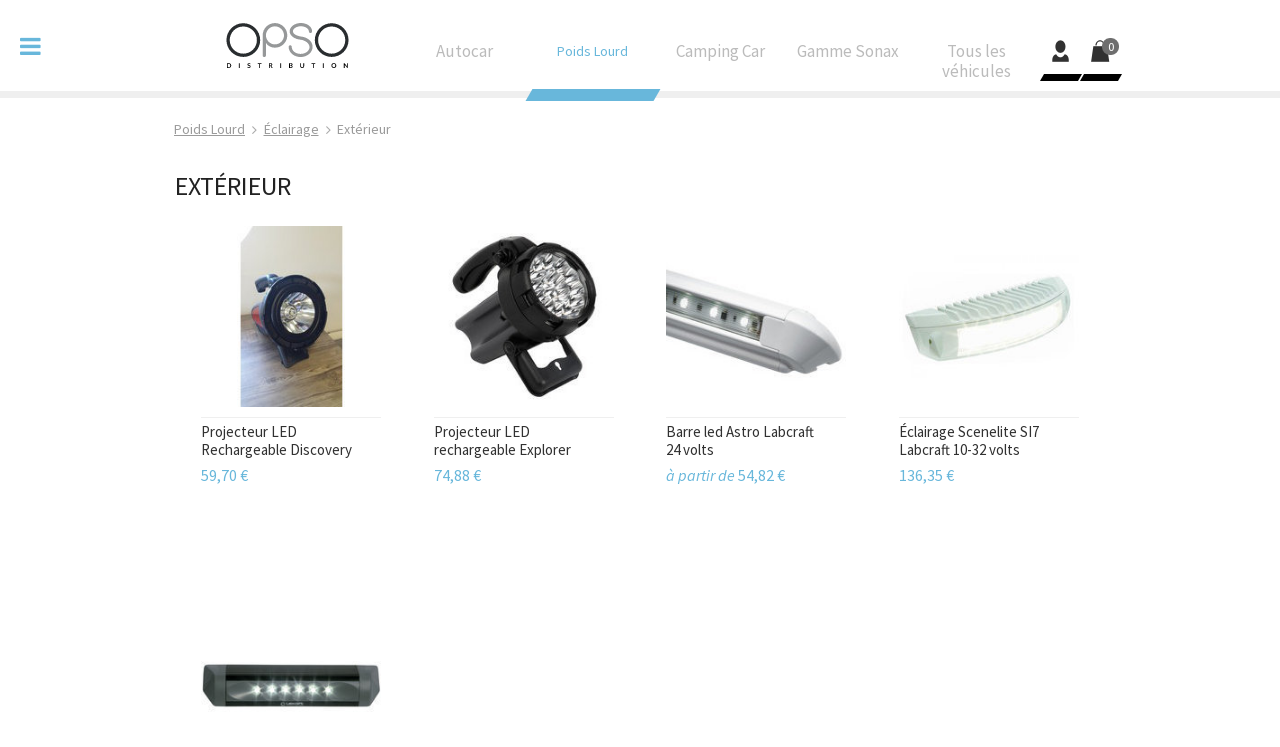

--- FILE ---
content_type: text/html; charset=iso-8859-1
request_url: https://www.opso-distribution.fr/s/43637_exterieur
body_size: 9067
content:
<!DOCTYPE html>
<!-- /_boutiques/OPSO//html/categorie.htm / Modif : 16h53 2023-01-17 / 1.034 / -->

<html lang="FR">

 <head>
<script type="text/javascript">
var _smartsupp = _smartsupp || {};
_smartsupp.key = '3212f0f46056b47334f47affad545d3538e18555';
window.smartsupp||(function(d) {
  var s,c,o=smartsupp=function(){ o._.push(arguments)};o._=[];
  s=d.getElementsByTagName('script')[0];c=d.createElement('script');
  c.type='text/javascript';c.charset='utf-8';c.async=true;
  c.src='https://www.smartsuppchat.com/loader.js?';s.parentNode.insertBefore(c,s);
})(document);
</script>

	<meta http-equiv="Content-Type" content="text/html; charset=iso-8859-1" />

	<meta name="viewport" content="width=device-width, initial-scale=1.0" />
    <script src="/_boutiques/OPSO//js/vendor/modernizr.js"></script>
    <script src="/_boutiques/OPSO//js/jquery-1.11.2.min.js"></script>
	<script type="text/javascript" src="/_boutiques/OPSO//js/slick.min.js"></script>

	
	
	<meta http-equiv="Content-Type" content="application/xhtml+xml; charset=iso-8859-1" />
	
	
	
	
	
	<script src="/_boutiques/OPSO//js/external/matchmedia.js"></script>
	<script src="/_boutiques/OPSO//js/picturefill.js"></script>

	<title>Éclairage > Ext&eacute;rieur : Opso Distribution</title>
	
	
	<meta name="description" content="Opso Distribution vous accompagne avec r&eacute;activit&eacute; et expertise dans l'achat et l'installation de nos &eacute;quipements et accessoires technologiques exclusifs de qualit&eacute; pour votre v&eacute;hicule personnel ou professionnel." />
<meta name="robots" content="index, follow" />

							<meta name="verify-v1" content="AZI7eXuJFkcWxJSCY9Tmo8XvcgqDNfOpU6TIdUU0Xg8" />
							<meta name="google-site-verification" content="AZI7eXuJFkcWxJSCY9Tmo8XvcgqDNfOpU6TIdUU0Xg8" />

<link rel="canonical" href="https://www.opso-distribution.fr/s/43637_exterieur" />

<link rel="amphtml" href="https://www.opso-distribution.fr/s/43637_exterieur?_AMP" />
	<meta name="Owner" content="SIMTEC" />
	<meta name="Language" content="FR" />
	<meta name="Rating" content="General" />
	<meta name="Distribution" content="Global" />
	<meta name="Copyright" content="SIMTEC" />
	<meta name="author" content="Opso Distribution" />

	<link rel="image_src" href="/_boutiques/OPSO//site_image/logo_fb.jpg"/><meta property="og:locale" content="fr_FR" />														<meta property="og:site_name" content="Opso Distribution" />												<meta property="fb:admins" content="100003397521399" />												<meta property="og:title" content="Ext&eacute;rieur" />												<meta property="og:image" content="https://www.opso-distribution.fr/_boutiques/OPSO//site_image/logo_fb.jpg" />	<meta property="og:url" content="http://www.opso-distribution.fr/s/43637_exterieur" />		<meta property="og:description" content="Opso Distribution vous accompagne avec réactivité et expertise dans l'achat et l'installation de nos équipements et accessoires technologiques exclusifs de qualité pour votre véhicule personnel ou professionnel." />										

	
	<link rel="stylesheet" type="text/css" href="/min/min/--normalize.css--1427381207_1709198487-normalize.css" /> 
	<link rel="stylesheet" type="text/css" href="/min/min/--foundation.css--1503320458_1709198487-foundation.css" /> 
	<link rel="stylesheet" type="text/css" href="/min/min/--slick-theme.css--1522916474_1709198487-slick-theme.css" /> 
	<link rel="stylesheet" type="text/css" href="/min/min/--slick.css--1427379905_1709198487-slick.css" /> 
	<link rel="stylesheet" type="text/css" href="/min/min/--font-awesome.css--1503483814_1709198487-font-awesome.css" /> 
	<link rel="stylesheet" type="text/css" href="/min/min/--main.scss--1729150750_1709198487-main.css" /> 
	
	<link rel="stylesheet" type="text/css" href="/min/min/--jquery.fancybox.css--1463041005_1709198487-jquery.fancybox.css" /> 
	<link rel="stylesheet" type="text/css" href="/min/min/--magnific-popup.css--1477573393_1709198487-magnific-popup.css" /> 
	
	<link rel="alternate" type="application/rss+xml" title="RSS 2.0" href="http://www.opso-distribution.fr/blog/rss" />
	
	
	<link href="https://fonts.googleapis.com/css?family=Source+Sans+Pro:300,300i,400,400i,600,600i,700,700i,900,900i" rel="stylesheet" />  
	
	
	<link rel="icon" type="image/png" href="/_boutiques/OPSO//site_image/favicon.png" />
	<link rel="shortcut icon" type="image/x-icon" href="/_boutiques/OPSO//site_image/favicon.ico" />
	
	
	<script type="text/javascript" src="/rsplug/misc/misc.js"></script>
	
	
	<script type="text/javascript" src="/rsplug/highslide/highslide-full-packed.js"></script>
	<script type="text/javascript" src="/rsplug/highslide/mobile.js"></script>
	<script type="text/javascript" src="/rsplug/highslide/config1/highslide.js" charset="iso-8859-15"></script>
	<link rel="stylesheet" type="text/css" href="/css/highslide_custom.css" />
	
	
	<script src="/_boutiques/OPSO//js/elevatezoom-master/jquery.elevatezoom.js" type="text/javascript"></script> 
	<script src="/_boutiques/OPSO//js/elevatezoom-master/jquery.fancybox.pack.js" type="text/javascript"></script> 

	<!-- Magnific Popup core JS file -->
	<script src="/_boutiques/OPSO//js/jquery.magnific-popup.js"></script>

	<script type="text/javascript">
		var libelle_ferme = "Fermer";
		var libelle_lirelasuite = "Lire la suite";
	</script>
	<script type="text/javascript" src="/_boutiques/OPSO//js/rs-drawer.js"></script>

	
	

 <script type="application/ld+json"> 
{"@context":"https:\/\/schema.org","@type":"BreadcrumbList","itemListElement":[{"@type":"ListItem","position":"1","name":"Poids Lourd","item":"https:\/\/www.opso-distribution.fr\/s\/40177_poids-lourd"},{"@type":"ListItem","position":"2","name":"\u00c9clairage","item":"https:\/\/www.opso-distribution.fr\/s\/42471_eclairage"},{"@type":"ListItem","position":"3","name":"Ext\u00e9rieur"}]}
 </script>
 <script type="application/ld+json"> 
{"@context":"https:\/\/schema.org","@type":"Organization","name":"Opso Distribution","url":"https:\/\/www.opso-distribution.fr\/","logo":"https:\/\/www.opso-distribution.fr\/imgfck\/293\/Image\/logo\/opso-logo.png","contactPoint":{"@type":"ContactPoint","telephone":"+33984258588","contactType":"customer service"}}
 </script>
<!-- Meta Pixel Code -->
<script>
!function(f,b,e,v,n,t,s)
{if(f.fbq)return;n=f.fbq=function(){n.callMethod?
n.callMethod.apply(n,arguments):n.queue.push(arguments)};
if(!f._fbq)f._fbq=n;n.push=n;n.loaded=!0;n.version='2.0';
n.queue=[];t=b.createElement(e);t.async=!0;
t.src=v;s=b.getElementsByTagName(e)[0];
s.parentNode.insertBefore(t,s)}(window, document,'script',
'https://connect.facebook.net/en_US/fbevents.js');
fbq('init', '755822992796071');
fbq('track', 'PageView');
</script>
<noscript><img height="1" width="1" style="display:none"
src="https://www.facebook.com/tr?id=755822992796071&ev=PageView&noscript=1"
/></noscript>
<!-- End Meta Pixel Code -->

<meta name="google-site-verification" content="_PxqBO-72nvSTo5wDOq6_TCYvmzw__WKcXRdPDY2GU4" />

<meta name="google-site-verification" content="_PxqBO-72nvSTo5wDOq6_TCYvmzw__WKcXRdPDY2GU4" />
 </head>


<body class="rs_categorie page_   univers_40177 ">
	<div id="fb-root"></div>
	<script type="text/javascript">
	//<![CDATA[
	(function(d, s, id) {
	  var js, fjs = d.getElementsByTagName(s)[0];
	  if (d.getElementById(id)) return;
	  js = d.createElement(s); js.id = id;
	  js.src = "//connect.facebook.net/fr_FR/sdk.js#xfbml=1&version=v2.5";
	  fjs.parentNode.insertBefore(js, fjs);
	}(document, 'script', 'facebook-jssdk'));
	//]]>
	</script>

	



	<div id="top" class="page">
		<div class="off-canvas-wrap" data-offcanvas>
			
			
			<div class="fixed_menu_container ">
				<aside class="left_menu">
					<div class="left_menu_container">
						<div class="left_menu_title ">
							<i class="fa fa-bars"></i><span class="plm">Menu</span>
						</div>
						<a class="left_menu_close" href="#" onclick="$('.left_menu').removeClass('open'); return false;"><i class="fa fa-close"></i></a>
						<ul class="off-canvas-list">
							<li><label class="label_menu">Recherche</label></li>
							<li>
								
								
								<div class="row collapse">
									<form id="form_search" class="column small-12 ptm" name="recherche" method="get" action="/produits/categorie.php" class="mtm">
										
										
									
										<div class="row">
											<div class="column small-12">
												<input name="recherche" type="text" class="" placeholder="chercher un produit, une r&eacute;f&eacute;rence..." value="" />
											 </div>
											  <button type="submit" class="button_square button_search"><i class="fa fa-search"></i></button>
										</div>
									</form>
								</div>

							</li>
							
							
							<li><label class="">Menu</label></li>
						

								
								
								
									

									

										<div id="menuCat" class="hide">
										
	<ul class="listing_categorie_menu" style="">
		
		<li class=" has-ss-menu   niv1">

			
			<a href="#" data-clicked="no" class="first-link-action  ">&Eacute;nergie</a>
			<ul class="ss-menu  " >
				
				<li class=" niv2"><a href="/s/42487_groupes-electrogenes">Groupes &eacute;lectrog&egrave;nes</a></li>
				
				<li class=" niv2"><a href="/s/40288_panneaux-solaires">Panneaux solaires</a></li>
				
				<li class=" niv2"><a href="/s/40279_conversion-energie">Conversion &eacute;nergie</a></li>
				
				<li class=" niv2"><a href="/s/41794_batteries">Batteries</a></li>
				
				<li class=" niv2"><a href="/s/40281_chargeurs-de-batteries">Chargeurs de batteries</a></li>
				
				<li class=" niv2"><a href="/s/41302_accessoires-divers">Accessoires/Divers</a></li>
				
			</ul>
			

			
		</li>
		
		<li class=" has-ss-menu   niv1">

			
			<a href="#" data-clicked="no" class="first-link-action  ">&Eacute;lectricit&eacute;</a>
			<ul class="ss-menu  " >
				
				<li class=" niv2"><a href="/s/40284_cosses-connecteurs">Cosses & Connecteurs</a></li>
				
				<li class=" niv2"><a href="/s/40287_fusibles-disjoncteurs">Fusibles & Disjoncteurs</a></li>
				
				<li class=" niv2"><a href="/s/41656_colliers-embases">Colliers & Embases</a></li>
				
				<li class=" niv2"><a href="/s/41657_embouts-et-manchons">Embouts et Manchons</a></li>
				
				<li class=" niv2"><a href="/s/41658_passe-fils-et-gaines">Passe-fils et Gaines</a></li>
				
				<li class=" niv2"><a href="/s/41659_interrupteurs-et-relais">Interrupteurs et Relais</a></li>
				
				<li class=" niv2"><a href="/s/41661_cables-et-adaptateurs">C&acirc;bles et Adaptateurs</a></li>
				
				<li class=" niv2"><a href="/s/41660_outils">Outils</a></li>
				
			</ul>
			

			
		</li>
		
		<li class=" has-ss-menu   niv1">

			
			<a href="#" data-clicked="no" class="first-link-action  is-open  ">&Eacute;clairage</a>
			<ul class="ss-menu  show-ss-menu  " >
				
				<li class=" niv2"><a href="/s/43636_interieur">Int&eacute;rieur</a></li>
				
				<li class=" active  niv2"><a href="/s/43637_exterieur">Ext&eacute;rieur</a></li>
				
			</ul>
			

			
		</li>
		
		<li class=" has-ss-menu   niv1">

			
			<a href="#" data-clicked="no" class="first-link-action  ">&Eacute;quipements int&eacute;rieurs</a>
			<ul class="ss-menu  " >
				
				<li class=" niv2"><a href="/s/42486_radio-televiseur">Radio / T&eacute;l&eacute;viseur</a></li>
				
				<li class=" niv2"><a href="/s/42483_gps">GPS</a></li>
				
				<li class=" niv2"><a href="/s/42472_petits-electromenagers">Petits &eacute;lectrom&eacute;nagers</a></li>
				
				<li class=" niv2"><a href="/s/42467_refrigerateurs-glacieres">R&eacute;frig&eacute;rateurs & Glaci&egrave;res</a></li>
				
				<li class=" niv2"><a href="/s/42468_chauffage">Chauffage</a></li>
				
				<li class=" niv2"><a href="/s/42469_climatisation">Climatisation</a></li>
				
				<li class=" niv2"><a href="/s/42470_amenagements">Am&eacute;nagements</a></li>
				
				<li class=" niv2"><a href="/s/42473_prises">Prises</a></li>
				
			</ul>
			

			
		</li>
		
		<li class=" has-ss-menu   niv1">

			
			<a href="#" data-clicked="no" class="first-link-action  ">&Eacute;quipements ext&eacute;rieurs</a>
			<ul class="ss-menu  " >
				
				<li class=" niv2"><a href="/s/40950_glacieres-sacs-iso">Glaci&egrave;res & Sacs iso.</a></li>
				
				<li class=" niv2"><a href="/s/42503_prise-220-volts">Prise 220 volts</a></li>
				
			</ul>
			

			
		</li>
		
		<li class=" has-ss-menu   niv1">

			
			<a href="#" data-clicked="no" class="first-link-action  ">S&eacute;curit&eacute;</a>
			<ul class="ss-menu  " >
				
				<li class=" niv2"><a href="/s/42482_videosurveillance">Vid&eacute;osurveillance</a></li>
				
				<li class=" niv2"><a href="/s/42476_cameras-de-recul">Cam&eacute;ras de recul</a></li>
				
				<li class=" niv2"><a href="/s/42477_moniteurs-de-recul">Moniteurs de recul</a></li>
				
				<li class=" niv2"><a href="/s/42478_ensembles-de-recul">Ensembles de recul</a></li>
				
				<li class=" niv2"><a href="/s/42479_radars-de-recul">Radars de recul</a></li>
				
				<li class=" niv2"><a href="/s/42480_accessoires">Accessoires</a></li>
				
			</ul>
			

			
		</li>
		
		<li class=" has-ss-menu   niv1">

			
			<a href="#" data-clicked="no" class="first-link-action  ">Locaux / Atelier</a>
			<ul class="ss-menu  " >
				
				<li class=" niv2"><a href="/s/42538_lampes-de-travail">Lampes de travail</a></li>
				
				<li class=" niv2"><a href="/s/42552_entretien">Entretien</a></li>
				
				<li class=" niv2"><a href="/s/42534_outils">Outils</a></li>
				
			</ul>
			

			
		</li>
		
	</ul>

										</div>

										<div id="menuAll" class="hide">
										
	<ul class="listing_categorie_menu" style="">
		
		<li class="  niv1">

			

			
			<a href="/s/43279_destockage">Destockage</a>
			
		</li>
		
		<li class=" has-ss-menu   niv1">

			
			<a href="#" data-clicked="no" class="first-link-action  ">V&eacute;hicules sp&eacute;cifiques</a>
			<ul class="ss-menu  " >
				
				<li class=" niv2"><a href="/s/43166_ambulances">Ambulances</a></li>
				
				<li class=" niv2"><a href="/s/43167_bateaux">Bateaux</a></li>
				
				<li class=" niv2"><a href="/s/43164_mini-bus-mini-car">Mini-bus / Mini-car</a></li>
				
				<li class=" niv2"><a href="/s/43165_sdis">SDIS</a></li>
				
				<li class=" niv2"><a href="/s/43161_vehicules-agricoles">V&eacute;hicules agricoles</a></li>
				
				<li class=" niv2"><a href="/s/43162_vehicules-d-interventions">V&eacute;hicules d'interventions</a></li>
				
				<li class=" niv2"><a href="/s/42602_petits-trains">Petits trains</a></li>
				
			</ul>
			

			
		</li>
		
		<li class=" has-ss-menu   niv1">

			
			<a href="#" data-clicked="no" class="first-link-action  ">&Eacute;nergie</a>
			<ul class="ss-menu  " >
				
				<li class=" niv2"><a href="/s/42496_groupes-electrogenes">Groupes &eacute;lectrog&egrave;nes</a></li>
				
				<li class=" niv2"><a href="/s/40562_equipements-solaires">&Eacute;quipements solaires</a></li>
				
				<li class=" niv2"><a href="/s/40394_conversion-d-energie">Conversion d'&eacute;nergie</a></li>
				
				<li class=" niv2"><a href="/s/40399_batteries">Batteries</a></li>
				
				<li class=" niv2"><a href="/s/40395_chargeurs-de-batterie">Chargeurs de batterie</a></li>
				
				<li class=" niv2"><a href="/s/40417_prises">Prises</a></li>
				
			</ul>
			

			
		</li>
		
		<li class=" has-ss-menu   niv1">

			
			<a href="#" data-clicked="no" class="first-link-action  ">&Eacute;lectricit&eacute;</a>
			<ul class="ss-menu  " >
				
				<li class=" niv2"><a href="/s/42502_cosses">Cosses</a></li>
				
				<li class=" niv2"><a href="/s/40411_connecteurs">Connecteurs</a></li>
				
				<li class=" niv2"><a href="/s/40402_fusibles-disjoncteur">Fusibles & disjoncteur</a></li>
				
				<li class=" niv2"><a href="/s/40403_portes-fusibles">Portes fusibles</a></li>
				
				<li class=" niv2"><a href="/s/40412_colliers-riselan">Colliers riselan</a></li>
				
				<li class=" niv2"><a href="/s/40413_bases-riselan">Bases riselan</a></li>
				
				<li class=" niv2"><a href="/s/42510_embouts-manchons">Embouts & Manchons</a></li>
				
				<li class=" niv2"><a href="/s/42493_passe-fils-gaines">Passe-fils & Gaines</a></li>
				
				<li class=" niv2"><a href="/s/42420_protection">Protection</a></li>
				
				<li class=" niv2"><a href="/s/42512_relais">Relais</a></li>
				
				<li class=" niv2"><a href="/s/40847_cablage">C&acirc;blage</a></li>
				
				<li class=" niv2"><a href="/s/40555_outils">Outils</a></li>
				
			</ul>
			

			
		</li>
		
		<li class=" has-ss-menu   niv1">

			
			<a href="#" data-clicked="no" class="first-link-action  ">&Eacute;clairage</a>
			<ul class="ss-menu  " >
				
				<li class=" niv2"><a href="/s/43656_interieur">Int&eacute;rieur</a></li>
				
				<li class=" niv2"><a href="/s/43657_exterieur">Ext&eacute;rieur</a></li>
				
			</ul>
			

			
		</li>
		
		<li class=" has-ss-menu   niv1">

			
			<a href="#" data-clicked="no" class="first-link-action  ">Confort</a>
			<ul class="ss-menu  " >
				
				<li class=" niv2"><a href="/s/42529_audiovisuel">Audiovisuel</a></li>
				
				<li class=" niv2"><a href="/s/42517_antennes-electroniques">Antennes &eacute;lectroniques</a></li>
				
				<li class=" niv2"><a href="/s/43638_haut-parleurs">Haut-parleurs</a></li>
				
				<li class=" niv2"><a href="/s/40826_glacieres-sacs-iso">Glaci&egrave;res & Sacs iso.</a></li>
				
			</ul>
			

			
		</li>
		
		<li class="  niv1">

			

			
			<a href="/s/47769_velo">V&eacute;lo</a>
			
		</li>
		
		<li class=" has-ss-menu   niv1">

			
			<a href="#" data-clicked="no" class="first-link-action  ">S&eacute;curit&eacute;</a>
			<ul class="ss-menu  " >
				
				<li class=" niv2"><a href="/s/40829_aide-au-stationnement">Aide au Stationnement</a></li>
				
				<li class=" niv2"><a href="/s/42518_videosurveillance">Vid&eacute;osurveillance </a></li>
				
			</ul>
			

			
		</li>
		
		<li class=" has-ss-menu   niv1">

			
			<a href="#" data-clicked="no" class="first-link-action  ">Entretien v&eacute;hicules</a>
			<ul class="ss-menu  " >
				
				<li class=" niv2"><a href="/s/43639_carrosserie-peinture">Carrosserie & Peinture</a></li>
				
				<li class=" niv2"><a href="/s/43640_jantes-pneus">Jantes & Pneus</a></li>
				
				<li class=" niv2"><a href="/s/46383_produit-nettoyant-voiture-et-lavage-automobile">Nettoyant voiture SONAX</a></li>
				
				<li class=" niv2"><a href="/s/46897_sonax-polish">SONAX POLISH</a></li>
				
				<li class=" niv2"><a href="/s/43641_vitres-pare-brise">Vitres & Pare-brise</a></li>
				
				<li class=" niv2"><a href="/s/43642_plastiques">Plastiques</a></li>
				
				<li class=" niv2"><a href="/s/43643_habitacle">Habitacle</a></li>
				
				<li class=" niv2"><a href="/s/43644_moteurs-freins">Moteurs & Freins</a></li>
				
				<li class=" niv2"><a href="/s/43645_produits-specifiques">Produits Sp&eacute;cifiques</a></li>
				
				<li class=" niv2"><a href="/s/43646_accessoires">Accessoires</a></li>
				
			</ul>
			

			
		</li>
		
		<li class=" has-ss-menu   niv1">

			
			<a href="#" data-clicked="no" class="first-link-action  ">Atelier</a>
			<ul class="ss-menu  " >
				
				<li class=" niv2"><a href="/s/43259_lampes-de-travail">Lampes de travail</a></li>
				
				<li class=" niv2"><a href="/s/43261_entretien">Entretien</a></li>
				
				<li class=" niv2"><a href="/s/43260_outils">Outils</a></li>
				
			</ul>
			

			
		</li>
		
	</ul>

										</div>

										<script type="text/javascript">
											
											var recherche = "";
											var page = "categorie";
											var cat_id = "40177";

											if(page == "categorie" || page == "categorie_x6"){
												if(recherche != ""){
													$('#menuAll').show();
												}else{
													if(cat_id != ""){
														$('#menuCat').show();
													}else{
														$('#menuAll').show();
													}
												}
											}else{
												$('#menuAll').show();
											}

										</script>

									

								

							
							

						</ul>

					</div>
				</aside>
			</div>

			<div class="site_container">
				<div class="">
					

<div class="top_bar">

	<div class="left_menu_toggler_container ">
		<a class="left_menu_open couleurUnivers" href="#" onclick="$('.left_menu').addClass('open'); return false;"><i class="fa fa-bars"></i></a>
	</div>
	
	
	<div id="header" class="row">
		
		<div class="column small-2 medium-1 hide-for-large-up">
			<a class="left_menu_open couleurUnivers" href="#" onclick="$('.left_menu').addClass('open'); return false;"><i class="fa fa-bars"></i></a>
		</div>
		
		<div class="prn column small-3 large-3">
			<div id="logo">
				<a href="/" title="Accueil Opso"><img src="/imgfck/293/Image/logo/logo-opso-distribution.svg" alt="" width="103" height="38" /></a>
				
			</div>
		</div>
		<div class="navigation column large-8 show-for-large-up nop">
			<div id="main_menu" class="show-for-large-up" data-topbar role="navigation" data-options="sticky_on: large" >
				<nav>
					<ul id="elem_menu">
						
						<li class="niv0 
							

							 

							
								
							


							 Univers1
							
							
							
							
							">

							<a href="/s/40176_autocar" title="Autocar" class="niv0

								 

								
									
								

								

								 Univers1
								
								
								
								
								" data-univers="40176">
								Autocar
								
								<span class="borderMenu 
									
									 Univers1
									
									
									
									
									">
								</span>
							</a>
							

							
							
						</li>
						
						<li class="niv0 
							

							 

							
								 active 
							


							
							 Univers2
							
							
							
							">

							<a href="/s/40177_poids-lourd" title="Poids Lourd" class="niv0

								 

								
									 active 
								

								

								
								 Univers2
								
								
								
								" data-univers="40177">
								Poids Lourd
								
								<span class="borderMenu 
									
									
									 Univers2
									
									
									
									">
								</span>
							</a>
							

							
							
						</li>
						
						<li class="niv0 
							

							 

							
								
							


							
							
							 Univers3
							
							
							">

							<a href="/s/39745_camping-car" title="Camping Car" class="niv0

								 

								
									
								

								

								
								
								 Univers3
								
								
								" data-univers="39745">
								Camping Car
								
								<span class="borderMenu 
									
									
									
									 Univers3
									
									
									">
								</span>
							</a>
							

							
							
						</li>
						
						<li class="niv0 
							

							 

							
								
							


							
							
							
							
							
							 Univers5">

							<a href="/s/48807_gamme-sonax" title="Gamme Sonax" class="niv0

								 

								
									
								

								

								
								
								
								
								
								 Univers5" data-univers="48807">
								Gamme Sonax
								
								<span class="borderMenu 
									
									
									
									
									
									
									">
								</span>
							</a>
							

							
							
						</li>
						
						<li class="niv0 
							 ie7_zindex

							 

							
								
							


							
							
							
							
							 Univers4
							">

							<a href="/s/40393_tous-les-vehicules" title="Tous les v&eacute;hicules" class="niv0

								 

								
									
								

								

								
								
								
								
								 Univers4
								" data-univers="40393">
								Tous les v&eacute;hicules
								
								<span class="borderMenu 
									
									
									
									
									
									 Univers4
									">
								</span>
							</a>
							

							
							
						</li>
						
						
					</ul>
				</nav>
			</div>
		</div>
		<div class="column small-4 large-1 right nop cartAndAccount">
			<a href="/panier/" rel="nofollow"  id="panier" class="button_header2"><i class="fa fa-monPanier"></i><span id="compteur_panier">0</span><span class="borderMenu"></span></a>
			<a href="/mescommandes/#commandes" rel="nofollow" class="button_header2"><i class="fa fa-monCompte"></i><span class="borderMenu"></span></a>
		</div>
	</div>
</div>








					



<div class="row  mtm" id="elem_breadcrumb" aria-label="Vous &ecirc;tes ici :" role="navigation">

	<ul class="breadcrumbs column small-12 medium-12 large-12 end">
		
		
		
		
		
		
		<li class="lien_40177">
			<span>
				<a href="/s/40177_poids-lourd"><span>Poids Lourd</span></a>
			</span>
		</li>
		
		
		<li class="lien_42471">
			<span>
				<a href="/s/42471_eclairage"><span>Éclairage</span></a>
			</span>
		</li>
		
		
		<li class="  show-for-large-up ">
		Ext&eacute;rieur
		</li>
		
		
		
		
		
		
		
		
		
		
		
		
		
		
		
		
		
		
		
		
			
	</ul>

	


	

</div>



					<section id="main-section" class="main-section">
					<div class="row">
	<div class="column small-12">
		<h1>Ext&eacute;rieur</h1>
		<div class="row">
			
			

			
			
			
			
			
			
					
			
			
			
			
			
			
			
			
			
			

			
				
			
	
	
			
			
			<div class="column small-12">
			

				
				<div class="column bloc_produit_container small-6 medium-4 large-3 end" >
					<a class="bloc_produit" href="/s/49781_285664_projecteur-led-rechargeable-discovery-xunzel" title="Projecteur LED Rechargeable Discovery Xunzel">	<span class="bp_bouton button arrow small"><span>En savoir plus</span></span>		<img src="/img/293/285664/m/p/projecteur-led-rechargeable-discovery-xunzel.jpg" title="Projecteur LED Rechargeable Discovery Xunzel" alt="Projecteur LED Rechargeable Discovery Xunzel" class="bp_img" />		<span class="bp_nom">Projecteur LED Rechargeable Discovery Xunzel</span>	<span class="bp_prix">							<span class="prix_normal">59,70&nbsp;&euro;</span>			<span class="prix_ht">49,75&nbsp;&euro; HT</span>									</span></a>
				</div>
				
				<div class="column bloc_produit_container small-6 medium-4 large-3 end" >
					<a class="bloc_produit" href="/s/49781_285663_projecteur-led-rechargeable-explorer" title="Projecteur LED rechargeable Explorer">	<span class="bp_bouton button arrow small"><span>En savoir plus</span></span>		<img src="/img/293/285663/m/p/projecteur-led-rechargeable-explorer.jpg" title="Projecteur LED rechargeable Explorer" alt="Projecteur LED rechargeable Explorer" class="bp_img" />		<span class="bp_nom">Projecteur LED rechargeable Explorer</span>	<span class="bp_prix">							<span class="prix_normal">74,88&nbsp;&euro;</span>			<span class="prix_ht">62,40&nbsp;&euro; HT</span>									</span></a>
				</div>
				
				<div class="column bloc_produit_container small-6 medium-4 large-3 end" >
					<a class="bloc_produit" href="/s/49772_289045_barre-led-astro-labcraft-24-volts" title="Barre led Astro Labcraft 24 volts ">	<span class="bp_bouton button arrow small"><span>En savoir plus</span></span>		<img src="/img/293/289045/m/p/barre-led-astro-labcraft-24-volts.jpg" title="Barre led Astro Labcraft 24 volts " alt="Barre led Astro Labcraft 24 volts " class="bp_img" />		<span class="bp_nom">Barre led Astro Labcraft 24 volts </span>	<span class="bp_prix">													<em>&agrave; partir de</em> 			<span class="prix_normal">54,82 €</span>			<span class="prix_ht">45,68 € HT</span>			</span></a>
				</div>
				
				<div class="column bloc_produit_container small-6 medium-4 large-3 end" >
					<a class="bloc_produit" href="/s/49772_289047_eclairage-scenelite-si7-labcraft-10-32-volts" title="&Eacute;clairage Scenelite SI7 Labcraft 10-32 volts">	<span class="bp_bouton button arrow small"><span>En savoir plus</span></span>		<img src="/img/293/289047/m/p/eclairage-scenelite-si7-labcraft-10-32-volts.jpg" title="&Eacute;clairage Scenelite SI7 Labcraft 10-32 volts" alt="&Eacute;clairage Scenelite SI7 Labcraft 10-32 volts" class="bp_img" />		<span class="bp_nom">&Eacute;clairage Scenelite SI7 Labcraft 10-32 volts</span>	<span class="bp_prix">							<span class="prix_normal">136,35&nbsp;&euro;</span>			<span class="prix_ht">113,63&nbsp;&euro; HT</span>									</span></a>
				</div>
				
				<div class="column bloc_produit_container small-6 medium-4 large-3 end" >
					<a class="bloc_produit" href="/s/49772_289051_eclairage-led-laterale-scenelite-si6-labcraft-10-32-volts" title="&Eacute;clairage LED lat&eacute;rale Scenelite SI6 Labcraft 10-32 volts">	<span class="bp_bouton button arrow small"><span>En savoir plus</span></span>		<img src="/img/293/289051/m/p/eclairage-led-laterale-scenelite-si6-labcraft-10-32-volts.jpg" title="&Eacute;clairage LED lat&eacute;rale Scenelite SI6 Labcraft 10-32 volts" alt="&Eacute;clairage LED lat&eacute;rale Scenelite SI6 Labcraft 10-32 volts" class="bp_img" />		<span class="bp_nom">&Eacute;clairage LED lat&eacute;rale Scenelite SI6 Labcraft 10-32 volts</span>	<span class="bp_prix">							<span class="prix_normal">175,36&nbsp;&euro;</span>			<span class="prix_ht">146,13&nbsp;&euro; HT</span>									</span></a>
				</div>
				
		
			
			</div>
			
		</div>
	</div>
</div>
<script type="text/javascript">
	if($(window).width() < 1024){
		$('.drawer').drawerIt(2);
	}
</script>
					</section>
					<footer class="mtxl">
						 <div class="bgGreyLight">			<h2 class="hide">Informations</h2>	<div id="footer_links" class="row collapse hide_checkout">							<div class="footer_column_link bloc_picto">			<div>
<h3><img src="/imgfck/293/Image/pictos/rassurance_paiement.png" alt="" width="17" height="21" /> Paiement s&eacute;curis&eacute;</h3>
<ul>
<li><a href="/pages/8/paiement"><img src="/imgfck/293/Image/logo/paiement_cb.png" alt="" width="36" height="22" /><img src="/imgfck/293/Image/logo/paiement_visa.png" alt="" width="36" height="22" /><img src="/imgfck/293/Image/logo/paiement_mastercard.png" alt="" width="36" height="22" /><img src="/imgfck/293/Image/logo/paiement_paypal.png" alt="" width="72" height="22" /></a></li>
</ul>
</div>
<div>
<h3><img src="/imgfck/293/Image/pictos/rassurance_livraison.png" alt="" width="20" height="21" /> Livraison rapide</h3>
<ul>
<li><a href="/pages/7/infos-livraison"><img src="/imgfck/293/Image/logo/livraison_laposte.png" alt="" width="43" height="30" /><img src="/imgfck/293/Image/DPD-Logo.png" alt="" width="43" height="24" /></a></li>
</ul>
</div>		</div>				<div class="column small-12 medium-6 large-3 footer_column_link mobile_footer_liens_1 hide">			<div>
<h3><img src="/imgfck/293/Image/pictos/rassurance_paiement.png" alt="" width="17" height="21" /> Paiement s&eacute;curis&eacute;</h3>
<ul>
<li><a href="/pages/8/paiement"><img src="/imgfck/293/Image/logo/paiement_cb.png" alt="" width="36" height="22" /><img src="/imgfck/293/Image/logo/paiement_visa.png" alt="" width="36" height="22" /><img src="/imgfck/293/Image/logo/paiement_mastercard.png" alt="" width="36" height="22" /><img src="/imgfck/293/Image/logo/paiement_paypal.png" alt="" width="72" height="22" /></a></li>
</ul>
</div>
<div>
<h3><img src="/imgfck/293/Image/pictos/rassurance_livraison.png" alt="" width="20" height="21" /> Livraison rapide</h3>
<ul>
<li><a href="/pages/7/infos-livraison"><img src="/imgfck/293/Image/logo/livraison_laposte.png" alt="" width="43" height="30" /><img src="/imgfck/293/Image/DPD-Logo.png" alt="" width="43" height="24" /></a></li>
</ul>
</div>		</div>						<div class="column small-12 medium-6 large-3 footer_column_link mobile_footer_liens_2">			<h3>Informations pratiques</h3>
<ul>
<li><a href="/pages/3/qui-sommes-nous">Qui sommes-nous?</a></li>
<li><a href="/pages/14/installation-materiel">Installation mat&eacute;riel</a></li>
<li><a href="/pages/8/paiement">Paiement</a></li>
<li><a href="/pages/7/infos-livraison">Infos livraisons</a></li>
<li><a href="/pages/9/retours-echanges">Retours&nbsp;&amp; &eacute;changes</a></li>
<li><a href="/pages/11/partenaires">Nos&nbsp;Partenaires</a></li>
<li><a href="/pages/17/nos-fournisseurs">Nos Fournisseurs</a></li>
<li><a href="https://www.opso-distribution.fr/pages/29/nos-centres-autos" title="Nos centres autos">Nos centres autos</a></li>
</ul>		</div>						<div class="column small-12 medium-6 large-3 footer_column_link mobile_footer_liens_3">			<h3>professionnels</h3>
<p style="text-align: center;">Achetez les produits OPSO Distribution en tant que professionnel et b&eacute;n&eacute;ficiez de nombreux avantages.<br /><br /><a href="/pages/13/informations-pour-les-professionnels" class="button actionTiny" target="_blank" title="Inscription PRO"><span>En savoir plus</span></a></p>		</div>						<div class="column small-12 medium-6 large-3 footer_column_link mobile_footer_liens_4">			<h3>Club client</h3>
<ul>
<li><a href="/pages/9/retours-echanges">Satisfait ou rembours&eacute;</a></li>
<li><a href="/parrainage/">Parrainez vos amis</a></li>
</ul>
<h3>Newsletter</h3>
<ul>
<li><form id="footer_nl" action="/newsletter/" method="post"><input name="abo" type="hidden" value="oui" /> <input id="email_nl" class="inputSmall" name="e" type="email" placeholder="Inscription &agrave; la newsletter" /><input class="form_img" type="submit" value="Inscrivez-vous" /></form></li>
</ul>
<h3>Suivez-nous sur les r&eacute;seaux sociaux</h3>
<ul>
<li><a href="https://www.facebook.com/Opso-129799834204765/" target="_blank"><img src="/imgfck/293/Image/facebook.jpg" alt="" width="32" height="32" /></a>&nbsp;<a href="https://www.youtube.com/channel/UCj_f0DqPsjOmtbEZXtM89FQ" target="_blank"><img src="/imgfck/293/Image/youtube.jpg" alt="" width="32" height="32" /></a>&nbsp;<a href="https://www.instagram.com/opsodistribution/" target="_blank"><img src="/imgfck/293/Image/logo/instagram.png" alt="" width="32" height="32" /></a></li>
</ul>
<h3>Blog</h3>
<ul>
<li><a href="/blog/">On vous dit tout</a></li>
</ul>		</div>						<div class="column small-12 medium-6 large-3 footer_column_link mobile_footer_liens_5 end bgBlanc">			<h3>Contactez-nous</h3>
<ul>
<li><img src="/imgfck/293/Image/pictos/picto_contact.png" alt="" width="18" height="18" />&nbsp;<a href="/html/contact.htm">Formulaire de contact</a></li>
<li><a href="tel:09 84 25 85 88"><img src="/imgfck/293/Image/pictos/picto_telephone.png" alt="" width="18" height="18" /></a>09 84 25 85 88</li>
<li><img src="/imgfck/293/Image/pictos/picto_mail.png" alt="" width="18" height="18" /> contact@opso-distribution.fr
<p>&nbsp;<br />OPSO Distribution<br />19 rue de la Guillauderie<br />
Hotel d'entreprises n°1<br />
Parc d'Activité de Tournebride<br />44118 La Chevrolière</p>
</li>
<li style="text-align: center;"><a href="https://www.google.fr/maps/place/Opso/@47.0872656,-1.5612996,17z/data=!4m8!1m2!2m1!1sopso+la+guillauderie+44118+la+chevroli%C3%A8re!3m4!1s0x4805c1a61b66e841:0xbcd7a8a9ccd5c8e7!8m2!3d47.0865671!4d-1.5601785" target="_blank"><img src="/imgfck/293/Image/Google-map-contact.jpg" alt="" width="250" height="200" /></a></li>
</ul>		</div>							</div><script type="text/javascript">//<![CDATA[	$('.footer_column_link').children('h3').click(function(){		if($(this).hasClass('active')){			$(this).removeClass('active');		}		else {			$('.footer_column_link ul').stop().slideUp();			$('.footer_column_link').children('h3').removeClass('active');			$(this).addClass('active');		}		$(this).next('ul').stop().slideToggle();	});	$('.footer_column_link div').children('h3').click(function(){		if($(this).hasClass('active')){			$(this).removeClass('active');		}		else {			$('.footer_column_link div ul').stop().slideUp();			$('.footer_column_link div').children('h3').removeClass('active');			$(this).addClass('active');		}		$(this).next('ul').stop().slideToggle();	});//]]></script></div><div class="bgColor2">	<div id="footer_bandeau" class="row ptm pbm">	<ul>
<li><a href="/pages/4/mentions-legales">Mentions l&eacute;gales</a></li>
<li><a href="/pages/5/conditions-generales-de-vente">Conditions g&eacute;n&eacute;rales de vente</a></li>
<li>&copy; Opso 2018</li>
</ul>	</div></div><div class="row small-collapse hide_checkout hide-for-large-up">	<a href="#top" id="footer_link_top" class="" onclick="$('html, body').animate( { scrollTop: $('#top').offset().top }, 750 );return false;">		<i class="fa fa-chevron-up" aria-hidden="true"></i>	</a></div><script type="text/javascript">//<![CDATA[var mscroller = new $RSPM.scroll(window);$(document).ready(function(){	$('#footer_link_top').hide();	$(window).scroll(function(){		if($(this).scrollTop() >= ($(document).height()/3)){			$('#footer_link_top').show();		}else{			$('#footer_link_top').hide();		}	});	});//]]></script>
					</footer>
				</div>
			</div>

		</div>
	</div>
	
    <script src="/_boutiques/OPSO//js/foundation.min.js"></script>
	
	
	
	
	

	<script type="text/javascript">
		$(document).foundation();
		
		$(document).ready(function(){

			var test_vip = "nonconnecte";

			if(test_vip == "oui"){
				$('.prix_normal').hide();
				$('.prix_ht').show();
			}else{
				$('.prix_normal').show();
				$('.prix_ht').hide();
			}
			

			$('#elem_menu a.niv0, #homeListingUnivers a, .lien_univers_mobile a').click(function(){
				var link = $(this).attr('href');
				RSPlug_Misc.cookie.set('univers_visite',link,false);
				var univers = $(this).attr('data-univers');
				RSPlug_Misc.cookie.set('rs_cookie_univers',univers,false);
			});

			/*if(RSPlug_Misc.cookie.get('rs_cookie_univers')){
				$('#logo a').attr('href','/s/'+RSPlug_Misc.cookie.get('rs_cookie_univers'));
				$('#lien_accueil_ariane').attr('href','/s/'+RSPlug_Misc.cookie.get('rs_cookie_univers'));
			}*/

			// script accordion menu mobile
			$('.has-ss-menu a.first-link-action').click( function(){
				$(this).next('.ss-menu').slideToggle('fast');
				$(this).toggleClass('is-open');
				return false;
			});
			$('.has-ss-ss-menu a.second-link-action').click( function(){
				if($(this).attr('data-clicked') == 'no'){
					$(this).parent().find('.ss-ss-menu').slideDown();
					$(this).attr('data-clicked','yes');
					$(this).addClass('is-open');
				}else{
					$(this).parent().find('.ss-ss-menu').slideUp();
					$(this).attr('data-clicked','no');
					$(this).removeClass('is-open');
				}
				return false;
			});


			if($(window).width() <= 650){

				var is_fixed = false;

				$(window).scroll(function(){
					if(($('.top_bar').offset().top + $('.top_bar').height()) < $(window).scrollTop()){
						if(!is_fixed){
							$('.left_menu_open').addClass('fix-it');
							is_fixed = true;
						}
					}else{
						if(is_fixed){
							$('.left_menu_open').removeClass('fix-it');
							is_fixed = false;
						}
					}
				});

			}


		});


	</script>

	
											<script async src="https://www.googletagmanager.com/gtag/js?id=UA-117084274-1"></script>
											<script data-cookie-consent='functionality'>
											  window.dataLayer = window.dataLayer || [];
											  function gtag(){dataLayer.push(arguments);}
											  gtag('js', new Date());
											  gtag('config', 'UA-117084274-1');
											</script>
								  
	
	<div id="modal" class="reveal-modal" data-reveal></div>
	<div id="modal_panier_plus_recent" class="reveal-modal" data-reveal></div>
	<div id="modal_prd_indispo" class="reveal-modal" data-reveal></div>
	<div id="modal_prd_indispo_nonactif" class="reveal-modal" data-reveal></div>

</body>
</html>


--- FILE ---
content_type: text/css;;charset=iso-8859-1
request_url: https://www.opso-distribution.fr/min/min/--normalize.css--1427381207_1709198487-normalize.css
body_size: 746
content:
/**
 * Table of contents: 
 * normalize.css
 * Generated : 2025-11-28 02:14:54
 */


/* Filename: normalize.css */
 html{font-family: sans-serif;-ms-text-size-adjust: 100%;-webkit-text-size-adjust: 100%}body{margin: 0}article, aside, details, figcaption, figure, footer, header, hgroup, main, menu, nav, section, summary{display: block}audio, canvas, progress, video{display: inline-block;vertical-align: baseline}audio:not([controls]){display: none;height: 0}[hidden], template{display: none}a{background-color: transparent}a:active, a:hover{outline: 0}abbr[title]{border-bottom: 1px dotted}b, strong{font-weight: bold}dfn{font-style: italic}h1{font-size: 2em;margin: 0.67em 0}mark{background: #ff0;color: #000}small{font-size: 80%}sub, sup{font-size: 75%;line-height: 0;position: relative;vertical-align: baseline}sup{top: -0.5em}sub{bottom: -0.25em}img{border: 0}svg:not(:root){overflow: hidden}figure{margin: 1em 40px}hr{-moz-box-sizing: content-box;box-sizing: content-box;height: 0}pre{overflow: auto}code, kbd, pre, samp{font-family: monospace, monospace;font-size: 1em}button, input, optgroup, select, textarea{color: inherit;font: inherit;margin: 0}button{overflow: visible}button, select{text-transform: none}button, html input[type="button"], input[type="reset"], input[type="submit"]{-webkit-appearance: button;cursor: pointer}button[disabled], html input[disabled]{cursor: default}button::-moz-focus-inner, input::-moz-focus-inner{border: 0;padding: 0}input{line-height: normal}input[type="checkbox"], input[type="radio"]{box-sizing: border-box;padding: 0}input[type="number"]::-webkit-inner-spin-button, input[type="number"]::-webkit-outer-spin-button{height: auto}input[type="search"]{-webkit-appearance: textfield;-moz-box-sizing: content-box;-webkit-box-sizing: content-box;box-sizing: content-box}input[type="search"]::-webkit-search-cancel-button, input[type="search"]::-webkit-search-decoration{-webkit-appearance: none}fieldset{border: 1px solid #c0c0c0;margin: 0 2px;padding: 0.35em 0.625em 0.75em}legend{border: 0;padding: 0}textarea{overflow: auto}optgroup{font-weight: bold}table{border-collapse: collapse;border-spacing: 0}td, th{padding: 0}

--- FILE ---
content_type: text/css;;charset=iso-8859-1
request_url: https://www.opso-distribution.fr/min/min/--slick-theme.css--1522916474_1709198487-slick-theme.css
body_size: 627
content:
/**
 * Table of contents: 
 * slick-theme.css
 * Generated : 2025-11-28 02:14:54
 */


/* Filename: slick-theme.css */
@charset 'UTF-8';.slick-loading .slick-list{background: #fff url('/_boutiques/OPSO//theme/ajax-loader.gif') center center no-repeat}@font-face{font-family: 'slick';font-weight: normal;font-style: normal;src: url('/_boutiques/OPSO//fonts/slick.eot');src: url('/_boutiques/OPSO//fonts/slick.eot?#iefix') format('embedded-opentype'), url('/_boutiques/OPSO//fonts/slick.woff') format('woff'), url('/_boutiques/OPSO//fonts/slick.ttf') format('truetype'), url('/_boutiques/OPSO//fonts/slick.svg#slick') format('svg')}.slick-prev, .slick-next{font-size: 0;line-height: 0;position: absolute;top: 50%;display: block;width: 20px;height: 20px;margin-top: -10px;padding: 0;cursor: pointer;color: transparent;border: none;outline: none;background: transparent}.slick-prev:hover, .slick-prev:focus, .slick-next:hover, .slick-next:focus{color: transparent;outline: none;background: transparent}.slick-prev:hover:before, .slick-prev:focus:before, .slick-next:hover:before, .slick-next:focus:before{opacity: 1}.slick-prev.slick-disabled:before, .slick-next.slick-disabled:before{opacity: .25}.slick-prev:before, .slick-next:before{font-family: 'slick';font-size: 20px;line-height: 1;opacity: .75;color: white;-webkit-font-smoothing: antialiased;-moz-osx-font-smoothing: grayscale}.slick-prev{left: -30px}[dir='rtl'] .slick-prev{right: -25px;left: auto}.slick-prev:before{content: '';background-image:url('/_boutiques/OPSO//site_image/arrow.png');background-repeat: no-repeat;background-size: 100%;width: 25px;height: 25px;display: inline-block}[dir='rtl'] .slick-prev:before{content: '\2192'}.slick-next{right: -30px}[dir='rtl'] .slick-next{right: auto;left: -25px}.slick-next:before{content: '';background-image:url('/_boutiques/OPSO//site_image/arrow.png');background-repeat: no-repeat;background-size: 100%;width: 25px;height: 25px;display: inline-block;transform: rotate(180deg);-webkit-transform:rotate(180deg);-o-transform:rotate(180deg);-moz-transform:rotate(180deg)}[dir='rtl'] .slick-next:before{content: '\2190'}.slick-slider{margin-bottom: 25px}.slick-dots{position: absolute;bottom: -45px;display: block;width: 100%;padding: 0;list-style: none;text-align: center}.slick-dots li{position: relative;display: inline-block;width: 20px;height: 20px;margin: 0 5px;padding: 0;cursor: pointer}.slick-dots li button{font-size: 0;line-height: 0;display: block;width: 20px;height: 20px;padding: 5px;cursor: pointer;color: transparent;border: 0;outline: none;background: transparent}.slick-dots li button:hover, .slick-dots li button:focus{outline: none}.slick-dots li button:hover:before, .slick-dots li button:focus:before{opacity: 1}.slick-dots li button:before{font-family: 'slick';font-size: 6px;line-height: 20px;position: absolute;top: 0;left: 0;width: 20px;height: 20px;content: '\2022';text-align: center;opacity: .25;color: black;-webkit-font-smoothing: antialiased;-moz-osx-font-smoothing: grayscale}.slick-dots li.slick-active button:before{opacity: .75;color: black}

--- FILE ---
content_type: text/css;charset=iso-8859-1
request_url: https://www.opso-distribution.fr/css/highslide_custom.css
body_size: -63
content:

.highslide-dimming { opacity: 0.5 !important; }

.highslide-container table tbody tr td { background: none !important;  } /** enleve la bordure blanche **/



.highslide-header .highslide-close { list-style: none; }

.highslide-header .highslide-move { display: none; }


.highslide-header ul li {padding: 0;}
.highslide-header ul li span {
	display: none; 
}
.highslide-header .highslide-move {
	display: none;
}

.highslide-footer {
	display: none;
}
